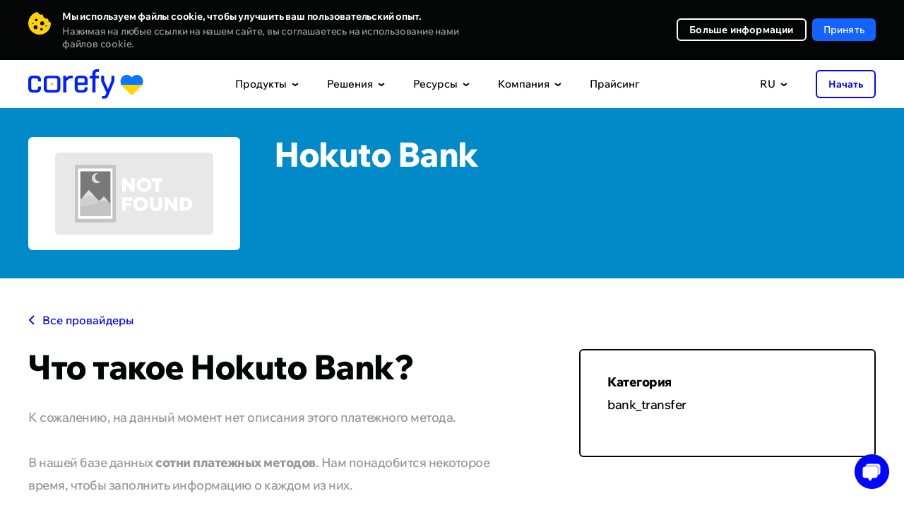

--- FILE ---
content_type: application/javascript
request_url: https://corefy.com/build/global.15cf4b80.js
body_size: 25202
content:
(window.webpackJsonp=window.webpackJsonp||[]).push([["global"],{"+2oP":function(t,e,n){"use strict";var r=n("I+eb"),i=n("6LWA"),o=n("aO6C"),a=n("hh1v"),s=n("I8vh"),c=n("B/qT"),u=n("/GqU"),l=n("hBjN"),f=n("tiKp"),d=n("Hd5f"),p=n("82ph"),h=d("slice"),v=f("species"),g=Array,m=Math.max;r({target:"Array",proto:!0,forced:!h},{slice:function(t,e){var n,r,f,d=u(this),h=c(d),w=s(t,h),y=s(void 0===e?h:e,h);if(i(d)&&(n=d.constructor,(o(n)&&(n===g||i(n.prototype))||a(n)&&null===(n=n[v]))&&(n=void 0),n===g||void 0===n))return p(d,w,y);for(r=new(void 0===n?g:n)(m(y-w,0)),f=0;w<y;w++,f++)w in d&&l(r,f,d[w]);return r.length=f,r}})},"/OPJ":function(t,e,n){"use strict";var r=n("0Dky"),i=n("z+kr").RegExp;t.exports=r((function(){var t=i(".","s");return!(t.dotAll&&t.test("\n")&&"s"===t.flags)}))},"/byt":function(t,e,n){"use strict";t.exports={CSSRuleList:0,CSSStyleDeclaration:0,CSSValueList:0,ClientRectList:0,DOMRectList:0,DOMStringList:0,DOMTokenList:1,DataTransferItemList:0,FileList:0,HTMLAllCollection:0,HTMLCollection:0,HTMLFormElement:0,HTMLSelectElement:0,MediaList:0,MimeTypeArray:0,NamedNodeMap:0,NodeList:1,PaintRequestList:0,Plugin:0,PluginArray:0,SVGLengthList:0,SVGNumberList:0,SVGPathSegList:0,SVGPointList:0,SVGStringList:0,SVGTransformList:0,SourceBufferList:0,StyleSheetList:0,TextTrackCueList:0,TextTrackList:0,TouchList:0}},"07d7":function(t,e,n){"use strict";var r=n("AO7/"),i=n("yy0I"),o=n("sEFX");r||i(Object.prototype,"toString",o,{unsafe:!0})},"0lZ3":function(t,e,n){"use strict";var r=n("z+kr");t.exports=r.Promise},"0oug":function(t,e,n){"use strict";n("4GWN")("iterator")},"0rvr":function(t,e,n){"use strict";var r=n("coJu"),i=n("hh1v"),o=n("HYAF"),a=n("O741");t.exports=Object.setPrototypeOf||("__proto__"in{}?function(){var t,e=!1,n={};try{(t=r(Object.prototype,"__proto__","set"))(n,[]),e=n instanceof Array}catch(t){}return function(n,r){return o(n),a(r),i(n)?(e?t(n,r):n.__proto__=r,n):n}}():void 0)},"14Sl":function(t,e,n){"use strict";n("rB9j");var r=n("xluM"),i=n("yy0I"),o=n("kmMV"),a=n("0Dky"),s=n("tiKp"),c=n("kRJp"),u=s("species"),l=RegExp.prototype;t.exports=function(t,e,n,f){var d=s(t),p=!a((function(){var e={};return e[d]=function(){return 7},7!==""[t](e)})),h=p&&!a((function(){var e=!1,n=/a/;return"split"===t&&((n={}).constructor={},n.constructor[u]=function(){return n},n.flags="",n[d]=/./[d]),n.exec=function(){return e=!0,null},n[d](""),!e}));if(!p||!h||n){var v=/./[d],g=e(d,""[t],(function(t,e,n,i,a){var s=e.exec;return s===o||s===l.exec?p&&!a?{done:!0,value:r(v,e,n,i)}:{done:!0,value:r(t,n,e,i)}:{done:!1}}));i(String.prototype,t,g[0]),i(l,d,g[1])}f&&c(l[d],"sham",!0)}},"1E5z":function(t,e,n){"use strict";var r=n("m/L8").f,i=n("Gi26"),o=n("tiKp")("toStringTag");t.exports=function(t,e,n){t&&!n&&(t=t.prototype),t&&!i(t,o)&&r(t,o,{configurable:!0,value:e})}},"1tal":function(t,e,n){"use strict";var r=TypeError;t.exports=function(t,e){if(t<e)throw new r("Not enough arguments");return t}},"2fXf":function(t,e,n){"use strict";var r=n("I+eb"),i=n("z+kr"),o=n("xluM"),a=n("4zBA"),s=n("xDBR"),c=n("g6v/"),u=n("BPiQ"),l=n("0Dky"),f=n("Gi26"),d=n("OpvP"),p=n("glrk"),h=n("/GqU"),v=n("oEtG"),g=n("V37c"),m=n("XGwC"),w=n("fHMY"),y=n("33Wh"),b=n("JBy8"),x=n("BX/b"),k=n("dBg+"),T=n("Bs8V"),E=n("m/L8"),S=n("N+g0"),_=n("0eef"),O=n("yy0I"),A=n("7dAM"),I=n("VpIT"),R=n("93I0"),C=n("0BK2"),N=n("kOOl"),M=n("tiKp"),P=n("5Tg+"),D=n("4GWN"),L=n("V7lt"),j=n("1E5z"),B=n("afO8"),W=n("tycR").forEach,F=R("hidden"),z=B.set,V=B.getterFor("Symbol"),G=Object.prototype,K=i.Symbol,H=K&&K.prototype,U=i.RangeError,X=i.TypeError,Y=i.QObject,J=T.f,q=E.f,Z=x.f,Q=_.f,$=a([].push),tt=I("symbols"),et=I("op-symbols"),nt=I("wks"),rt=!Y||!Y.prototype||!Y.prototype.findChild,it=function(t,e,n){var r=J(G,e);r&&delete G[e],q(t,e,n),r&&t!==G&&q(G,e,r)},ot=c&&l((function(){return 7!==w(q({},"a",{get:function(){return q(this,"a",{value:7}).a}})).a}))?it:q,at=function(t,e){var n=tt[t]=w(H);return z(n,{type:"Symbol",tag:t,description:e}),c||(n.description=e),n},st=function(t,e,n){t===G&&st(et,e,n),p(t);var r=v(e);return p(n),f(tt,r)?(n.enumerable?(f(t,F)&&t[F][r]&&(t[F][r]=!1),n=w(n,{enumerable:m(0,!1)})):(f(t,F)||q(t,F,m(1,w(null))),t[F][r]=!0),ot(t,r,n)):q(t,r,n)},ct=function(t,e){p(t);var n=h(e),r=y(n).concat(dt(n));return W(r,(function(e){c&&!o(ut,n,e)||st(t,e,n[e])})),t},ut=function(t){var e=v(t),n=o(Q,this,e);return!(this===G&&f(tt,e)&&!f(et,e))&&(!(n||!f(this,e)||!f(tt,e)||f(this,F)&&this[F][e])||n)},lt=function(t,e){var n=h(t),r=v(e);if(n!==G||!f(tt,r)||f(et,r)){var i=J(n,r);return!i||!f(tt,r)||f(n,F)&&n[F][r]||(i.enumerable=!0),i}},ft=function(t){var e=Z(h(t)),n=[];return W(e,(function(t){f(tt,t)||f(C,t)||$(n,t)})),n},dt=function(t){var e=t===G,n=Z(e?et:h(t)),r=[];return W(n,(function(t){!f(tt,t)||e&&!f(G,t)||$(r,tt[t])})),r};u||(O(H=(K=function(){if(d(H,this))throw new X("Symbol is not a constructor");var t=arguments.length&&void 0!==arguments[0]?g(arguments[0]):void 0,e=N(t),n=function(t){var r=void 0===this?i:this;r===G&&o(n,et,t),f(r,F)&&f(r[F],e)&&(r[F][e]=!1);var a=m(1,t);try{ot(r,e,a)}catch(t){if(!(t instanceof U))throw t;it(r,e,a)}};return c&&rt&&ot(G,e,{configurable:!0,set:n}),at(e,t)}).prototype,"toString",(function(){return V(this).tag})),O(K,"withoutSetter",(function(t){return at(N(t),t)})),_.f=ut,E.f=st,S.f=ct,T.f=lt,b.f=x.f=ft,k.f=dt,P.f=function(t){return at(M(t),t)},c&&(A(H,"description",{configurable:!0,get:function(){return V(this).description}}),s||O(G,"propertyIsEnumerable",ut,{unsafe:!0}))),r({global:!0,constructor:!0,wrap:!0,forced:!u,sham:!u},{Symbol:K}),W(y(nt),(function(t){D(t)})),r({target:"Symbol",stat:!0,forced:!u},{useSetter:function(){rt=!0},useSimple:function(){rt=!1}}),r({target:"Object",stat:!0,forced:!u,sham:!c},{create:function(t,e){return void 0===e?w(t):ct(w(t),e)},defineProperty:st,defineProperties:ct,getOwnPropertyDescriptor:lt}),r({target:"Object",stat:!0,forced:!u},{getOwnPropertyNames:ft}),L(),j(K,"Symbol"),C[F]=!0},"33Wh":function(t,e,n){"use strict";var r=n("yoRg"),i=n("eDl+");t.exports=Object.keys||function(t){return r(t,i)}},"3MOf":function(t,e,n){"use strict";var r=n("rpNk").IteratorPrototype,i=n("fHMY"),o=n("XGwC"),a=n("1E5z"),s=n("P4y1"),c=function(){return this};t.exports=function(t,e,n,u){var l=e+" Iterator";return t.prototype=i(r,{next:o(+!u,n)}),a(t,l,!1,!0),s[l]=c,t}},"3bBZ":function(t,e,n){"use strict";var r=n("z+kr"),i=n("/byt"),o=n("eFrH"),a=n("4mDm"),s=n("kRJp"),c=n("1E5z"),u=n("tiKp")("iterator"),l=a.values,f=function(t,e){if(t){if(t[u]!==l)try{s(t,u,l)}catch(e){t[u]=l}if(c(t,e,!0),i[e])for(var n in a)if(t[n]!==a[n])try{s(t,n,a[n])}catch(e){t[n]=a[n]}}};for(var d in i)f(r[d]&&r[d].prototype,d);f(o,"DOMTokenList")},"4Brf":function(t,e,n){"use strict";var r=n("I+eb"),i=n("g6v/"),o=n("z+kr"),a=n("4zBA"),s=n("Gi26"),c=n("Fib7"),u=n("OpvP"),l=n("V37c"),f=n("7dAM"),d=n("6JNq"),p=o.Symbol,h=p&&p.prototype;if(i&&c(p)&&(!("description"in h)||void 0!==p().description)){var v={},g=function(){var t=arguments.length<1||void 0===arguments[0]?void 0:l(arguments[0]),e=u(h,this)?new p(t):void 0===t?p():p(t);return""===t&&(v[e]=!0),e};d(g,p),g.prototype=h,h.constructor=g;var m="Symbol(description detection)"===String(p("description detection")),w=a(h.valueOf),y=a(h.toString),b=/^Symbol\((.*)\)[^)]+$/,x=a("".replace),k=a("".slice);f(h,"description",{configurable:!0,get:function(){var t=w(this);if(s(v,t))return"";var e=y(t),n=m?k(e,7,-1):x(e,b,"$1");return""===n?void 0:n}}),r({global:!0,constructor:!0,forced:!0},{Symbol:g})}},"4GWN":function(t,e,n){"use strict";var r=n("Qo9l"),i=n("Gi26"),o=n("5Tg+"),a=n("m/L8").f;t.exports=function(t){var e=r.Symbol||(r.Symbol={});i(e,t)||a(e,t,{value:o.f(t)})}},"4WOD":function(t,e,n){"use strict";var r=n("Gi26"),i=n("Fib7"),o=n("ewvW"),a=n("93I0"),s=n("4Xet"),c=a("IE_PROTO"),u=Object,l=u.prototype;t.exports=s?u.getPrototypeOf:function(t){var e=o(t);if(r(e,c))return e[c];var n=e.constructor;return i(n)&&e instanceof n?n.prototype:e instanceof u?l:null}},"4Xet":function(t,e,n){"use strict";var r=n("0Dky");t.exports=!r((function(){function t(){}return t.prototype.constructor=null,Object.getPrototypeOf(new t)!==t.prototype}))},"4mDm":function(t,e,n){"use strict";var r=n("/GqU"),i=n("RNIs"),o=n("P4y1"),a=n("afO8"),s=n("m/L8").f,c=n("xtKg"),u=n("R1RC"),l=n("xDBR"),f=n("g6v/"),d=a.set,p=a.getterFor("Array Iterator");t.exports=c(Array,"Array",(function(t,e){d(this,{type:"Array Iterator",target:r(t),index:0,kind:e})}),(function(){var t=p(this),e=t.target,n=t.index++;if(!e||n>=e.length)return t.target=null,u(void 0,!0);switch(t.kind){case"keys":return u(n,!1);case"values":return u(e[n],!1)}return u([n,e[n]],!1)}),"values");var h=o.Arguments=o.Array;if(i("keys"),i("values"),i("entries"),!l&&f&&"values"!==h.name)try{s(h,"name",{value:"values"})}catch(t){}},"4mfi":function(t,e,n){"use strict";var r=n("4zBA"),i=n("6LWA"),o=n("Fib7"),a=n("xrYK"),s=n("V37c"),c=r([].push);t.exports=function(t){if(o(t))return t;if(i(t)){for(var e=t.length,n=[],r=0;r<e;r++){var u=t[r];"string"==typeof u?c(n,u):"number"!=typeof u&&"Number"!==a(u)&&"String"!==a(u)||c(n,s(u))}var l=n.length,f=!0;return function(t,e){if(f)return f=!1,e;if(i(this))return e;for(var r=0;r<l;r++)if(n[r]===t)return e}}}},"5Tg+":function(t,e,n){"use strict";var r=n("tiKp");e.f=r},"5mdu":function(t,e,n){"use strict";t.exports=function(t){try{return{error:!1,value:t()}}catch(t){return{error:!0,value:t}}}},"5s+n":function(t,e,n){"use strict";n("Xn6M"),n("FOUG"),n("zJiX"),n("NSnw"),n("8itv"),n("cUmr")},"68E8":function(t,e,n){"use strict";var r=n("tdvT");t.exports=/ipad|iphone|ipod/i.test(r)&&"undefined"!=typeof Pebble},"6LWA":function(t,e,n){"use strict";var r=n("xrYK");t.exports=Array.isArray||function(t){return"Array"===r(t)}},"6VoE":function(t,e,n){"use strict";var r=n("tiKp"),i=n("P4y1"),o=r("iterator"),a=Array.prototype;t.exports=function(t){return void 0!==t&&(i.Array===t||a[o]===t)}},"6cQw":function(t,e,n){"use strict";var r=n("I+eb"),i=n("0GbY"),o=n("K6Rb"),a=n("xluM"),s=n("4zBA"),c=n("0Dky"),u=n("Fib7"),l=n("2bX/"),f=n("82ph"),d=n("4mfi"),p=n("BPiQ"),h=String,v=i("JSON","stringify"),g=s(/./.exec),m=s("".charAt),w=s("".charCodeAt),y=s("".replace),b=s(1..toString),x=/[\uD800-\uDFFF]/g,k=/^[\uD800-\uDBFF]$/,T=/^[\uDC00-\uDFFF]$/,E=!p||c((function(){var t=i("Symbol")("stringify detection");return"[null]"!==v([t])||"{}"!==v({a:t})||"{}"!==v(Object(t))})),S=c((function(){return'"\\udf06\\ud834"'!==v("\udf06\ud834")||'"\\udead"'!==v("\udead")})),_=function(t,e){var n=f(arguments),r=d(e);if(u(r)||void 0!==t&&!l(t))return n[1]=function(t,e){if(u(r)&&(e=a(r,this,h(t),e)),!l(e))return e},o(v,null,n)},O=function(t,e,n){var r=m(n,e-1),i=m(n,e+1);return g(k,t)&&!g(T,i)||g(T,t)&&!g(k,r)?"\\u"+b(w(t,0),16):t};v&&r({target:"JSON",stat:!0,arity:3,forced:E||S},{stringify:function(t,e,n){var r=f(arguments),i=o(E?_:v,null,r);return S&&"string"==typeof i?y(i,x,O):i}})},"7IeV":function(t,e,n){"use strict";var r=n("tdvT");t.exports=/web0s(?!.*chrome)/i.test(r)},"7dAM":function(t,e,n){"use strict";var r=n("E9LY"),i=n("m/L8");t.exports=function(t,e,n){return n.get&&r(n.get,e,{getter:!0}),n.set&&r(n.set,e,{setter:!0}),i.f(t,e,n)}},"82ph":function(t,e,n){"use strict";var r=n("4zBA");t.exports=r([].slice)},"8GlL":function(t,e,n){"use strict";var r=n("We1y"),i=TypeError,o=function(t){var e,n;this.promise=new t((function(t,r){if(void 0!==e||void 0!==n)throw new i("Bad Promise constructor");e=t,n=r})),this.resolve=r(e),this.reject=r(n)};t.exports.f=function(t){return new o(t)}},"8itv":function(t,e,n){"use strict";var r=n("I+eb"),i=n("8GlL");r({target:"Promise",stat:!0,forced:n("Rzhe").CONSTRUCTOR},{reject:function(t){var e=i.f(this);return(0,e.reject)(t),e.promise}})},"9d/t":function(t,e,n){"use strict";var r=n("AO7/"),i=n("Fib7"),o=n("xrYK"),a=n("tiKp")("toStringTag"),s=Object,c="Arguments"===o(function(){return arguments}());t.exports=r?o:function(t){var e,n,r;return void 0===t?"Undefined":null===t?"Null":"string"==typeof(n=function(t,e){try{return t[e]}catch(t){}}(e=s(t),a))?n:c?o(e):"Object"===(r=o(e))&&i(e.callee)?"Arguments":r}},A2ZE:function(t,e,n){"use strict";var r=n("RiVN"),i=n("We1y"),o=n("QNWe"),a=r(r.bind);t.exports=function(t,e){return i(t),void 0===e?t:o?a(t,e):function(){return t.apply(e,arguments)}}},"AO7/":function(t,e,n){"use strict";var r={};r[n("tiKp")("toStringTag")]="z",t.exports="[object z]"===String(r)},AbTg:function(t,e,n){"use strict";var r=function(){this.head=null,this.tail=null};r.prototype={add:function(t){var e={item:t,next:null},n=this.tail;n?n.next=e:this.head=e,this.tail=e},get:function(){var t=this.head;if(t)return null===(this.head=t.next)&&(this.tail=null),t.item}},t.exports=r},"BX/b":function(t,e,n){"use strict";var r=n("xrYK"),i=n("/GqU"),o=n("JBy8").f,a=n("82ph"),s="object"==typeof window&&window&&Object.getOwnPropertyNames?Object.getOwnPropertyNames(window):[];t.exports.f=function(t){return s&&"Window"===r(t)?function(t){try{return o(t)}catch(t){return a(s)}}(t):o(i(t))}},C0Ia:function(t,e,n){"use strict";var r=n("6LWA"),i=n("aO6C"),o=n("hh1v"),a=n("tiKp")("species"),s=Array;t.exports=function(t){var e;return r(t)&&(e=t.constructor,(i(e)&&(e===s||r(e.prototype))||o(e)&&null===(e=e[a]))&&(e=void 0)),void 0===e?s:e}},C0Od:function(t,e,n){"use strict";var r=n("BPiQ");t.exports=r&&!!Symbol.for&&!!Symbol.keyFor},DQNa:function(t,e,n){"use strict";var r=n("4zBA"),i=n("yy0I"),o=Date.prototype,a=r(o.toString),s=r(o.getTime);"Invalid Date"!==String(new Date(NaN))&&i(o,"toString",(function(){var t=s(this);return t==t?a(this):"Invalid Date"}))},EHx7:function(t,e,n){"use strict";var r=n("0Dky"),i=n("z+kr").RegExp;t.exports=r((function(){var t=i("(?<a>b)","g");return"b"!==t.exec("b").groups.a||"bc"!=="b".replace(t,"$<a>c")}))},F4ds:function(t,e,n){"use strict";var r=n("hh1v");t.exports=function(t){return r(t)||null===t}},FMNM:function(t,e,n){"use strict";var r=n("xluM"),i=n("glrk"),o=n("Fib7"),a=n("xrYK"),s=n("kmMV"),c=TypeError;t.exports=function(t,e){var n=t.exec;if(o(n)){var u=r(n,t,e);return null!==u&&i(u),u}if("RegExp"===a(t))return r(s,t,e);throw new c("RegExp#exec called on incompatible receiver")}},FOUG:function(t,e,n){"use strict";var r=n("I+eb"),i=n("xluM"),o=n("We1y"),a=n("8GlL"),s=n("5mdu"),c=n("ImZN");r({target:"Promise",stat:!0,forced:n("Xu1c")},{all:function(t){var e=this,n=a.f(e),r=n.resolve,u=n.reject,l=s((function(){var n=o(e.resolve),a=[],s=0,l=1;c(t,(function(t){var o=s++,c=!1;l++,i(n,e,t).then((function(t){c||(c=!0,a[o]=t,--l||r(a))}),u)})),--l||r(a)}));return l.error&&u(l.value),n.promise}})},FXpK:function(t,e,n){"use strict";var r=n("z+kr"),i=n("g6v/"),o=Object.getOwnPropertyDescriptor;t.exports=function(t){if(!i)return r[t];var e=o(r,t);return e&&e.value}},"G+Rx":function(t,e,n){"use strict";var r=n("0GbY");t.exports=r("document","documentElement")},GarU:function(t,e,n){"use strict";var r=n("OpvP"),i=TypeError;t.exports=function(t,e){if(r(e,t))return t;throw new i("Incorrect invocation")}},HH4o:function(t,e,n){"use strict";var r=n("tiKp")("iterator"),i=!1;try{var o=0,a={next:function(){return{done:!!o++}},return:function(){i=!0}};a[r]=function(){return this},Array.from(a,(function(){throw 2}))}catch(t){}t.exports=function(t,e){try{if(!e&&!i)return!1}catch(t){return!1}var n=!1;try{var o={};o[r]=function(){return{next:function(){return{done:n=!0}}}},t(o)}catch(t){}return n}},HVe1:function(t,e,n){"use strict";var r=n("I+eb"),i=n("z+kr"),o=n("IMxJ")(i.setTimeout,!0);r({global:!0,bind:!0,forced:i.setTimeout!==o},{setTimeout:o})},Hd5f:function(t,e,n){"use strict";var r=n("0Dky"),i=n("tiKp"),o=n("EhIz"),a=i("species");t.exports=function(t){return o>=51||!r((function(){var e=[];return(e.constructor={})[a]=function(){return{foo:1}},1!==e[t](Boolean).foo}))}},IMxJ:function(t,e,n){"use strict";var r,i=n("z+kr"),o=n("K6Rb"),a=n("Fib7"),s=n("hVj3"),c=n("tdvT"),u=n("82ph"),l=n("1tal"),f=i.Function,d=/MSIE .\./.test(c)||"BUN"===s&&((r=i.Bun.version.split(".")).length<3||"0"===r[0]&&(r[1]<3||"3"===r[1]&&"0"===r[2]));t.exports=function(t,e){var n=e?2:1;return d?function(r,i){var s=l(arguments.length,1)>n,c=a(r)?r:f(r),d=s?u(arguments,n):[],p=s?function(){o(c,this,d)}:c;return e?t(p,i):t(p)}:t}},ImZN:function(t,e,n){"use strict";var r=n("A2ZE"),i=n("xluM"),o=n("glrk"),a=n("DVFp"),s=n("6VoE"),c=n("B/qT"),u=n("OpvP"),l=n("mh/w"),f=n("NaFW"),d=n("KmKo"),p=TypeError,h=function(t,e){this.stopped=t,this.result=e},v=h.prototype;t.exports=function(t,e,n){var g,m,w,y,b,x,k,T=n&&n.that,E=!(!n||!n.AS_ENTRIES),S=!(!n||!n.IS_RECORD),_=!(!n||!n.IS_ITERATOR),O=!(!n||!n.INTERRUPTED),A=r(e,T),I=function(t){return g&&d(g,"normal",t),new h(!0,t)},R=function(t){return E?(o(t),O?A(t[0],t[1],I):A(t[0],t[1])):O?A(t,I):A(t)};if(S)g=t.iterator;else if(_)g=t;else{if(!(m=f(t)))throw new p(a(t)+" is not iterable");if(s(m)){for(w=0,y=c(t);y>w;w++)if((b=R(t[w]))&&u(v,b))return b;return new h(!1)}g=l(t,m)}for(x=S?t.next:g.next;!(k=i(x,g)).done;){try{b=R(k.value)}catch(t){d(g,"throw",t)}if("object"==typeof b&&b&&u(v,b))return b}return new h(!1)}},J30X:function(t,e,n){"use strict";n("I+eb")({target:"Array",stat:!0},{isArray:n("6LWA")})},JfAA:function(t,e,n){"use strict";var r=n("Xnc8").PROPER,i=n("yy0I"),o=n("glrk"),a=n("V37c"),s=n("0Dky"),c=n("kNi0"),u=RegExp.prototype,l=u.toString,f=s((function(){return"/a/b"!==l.call({source:"a",flags:"b"})})),d=r&&"toString"!==l.name;(f||d)&&i(u,"toString",(function(){var t=o(this);return"/"+a(t.source)+"/"+a(c(t))}),{unsafe:!0})},JiZb:function(t,e,n){"use strict";var r=n("0GbY"),i=n("7dAM"),o=n("tiKp"),a=n("g6v/"),s=o("species");t.exports=function(t){var e=r(t);a&&e&&!e[s]&&i(e,s,{configurable:!0,get:function(){return this}})}},Junv:function(t,e,n){"use strict";var r=n("I+eb"),i=n("4zBA"),o=n("6LWA"),a=i([].reverse),s=[1,2];r({target:"Array",proto:!0,forced:String(s)===String(s.reverse())},{reverse:function(){return o(this)&&(this.length=this.length),a(this)}})},K6Rb:function(t,e,n){"use strict";var r=n("QNWe"),i=Function.prototype,o=i.apply,a=i.call;t.exports="object"==typeof Reflect&&Reflect.apply||(r?a.bind(o):function(){return a.apply(o,arguments)})},KmKo:function(t,e,n){"use strict";var r=n("xluM"),i=n("glrk"),o=n("3Eq5");t.exports=function(t,e,n){var a,s;i(t);try{if(!(a=o(t,"return"))){if("throw"===e)throw n;return n}a=r(a,t)}catch(t){s=!0,a=t}if("throw"===e)throw n;if(s)throw a;return i(a),n}},LKj3:function(t,e,n){"use strict";var r=n("I+eb"),i=n("z+kr"),o=n("IMxJ")(i.setInterval,!0);r({global:!0,bind:!0,forced:i.setInterval!==o},{setInterval:o})},LPSS:function(t,e,n){"use strict";var r,i,o,a,s=n("z+kr"),c=n("K6Rb"),u=n("A2ZE"),l=n("Fib7"),f=n("Gi26"),d=n("0Dky"),p=n("G+Rx"),h=n("82ph"),v=n("zBJ4"),g=n("1tal"),m=n("UsjB"),w=n("mtxD"),y=s.setImmediate,b=s.clearImmediate,x=s.process,k=s.Dispatch,T=s.Function,E=s.MessageChannel,S=s.String,_=0,O={};d((function(){r=s.location}));var A=function(t){if(f(O,t)){var e=O[t];delete O[t],e()}},I=function(t){return function(){A(t)}},R=function(t){A(t.data)},C=function(t){s.postMessage(S(t),r.protocol+"//"+r.host)};y&&b||(y=function(t){g(arguments.length,1);var e=l(t)?t:T(t),n=h(arguments,1);return O[++_]=function(){c(e,void 0,n)},i(_),_},b=function(t){delete O[t]},w?i=function(t){x.nextTick(I(t))}:k&&k.now?i=function(t){k.now(I(t))}:E&&!m?(a=(o=new E).port2,o.port1.onmessage=R,i=u(a.postMessage,a)):s.addEventListener&&l(s.postMessage)&&!s.importScripts&&r&&"file:"!==r.protocol&&!d(C)?(i=C,s.addEventListener("message",R,!1)):i="onreadystatechange"in v("script")?function(t){p.appendChild(v("script")).onreadystatechange=function(){p.removeChild(this),A(t)}}:function(t){setTimeout(I(t),0)}),t.exports={set:y,clear:b}},"N+g0":function(t,e,n){"use strict";var r=n("g6v/"),i=n("rtlb"),o=n("m/L8"),a=n("glrk"),s=n("/GqU"),c=n("33Wh");e.f=r&&!i?Object.defineProperties:function(t,e){a(t);for(var n,r=s(e),i=c(e),u=i.length,l=0;u>l;)o.f(t,n=i[l++],r[n]);return t}},NRFe:function(t,e,n){"use strict";var r=TypeError;t.exports=function(t){if(t>9007199254740991)throw r("Maximum allowed index exceeded");return t}},NSnw:function(t,e,n){"use strict";var r=n("I+eb"),i=n("xluM"),o=n("We1y"),a=n("8GlL"),s=n("5mdu"),c=n("ImZN");r({target:"Promise",stat:!0,forced:n("Xu1c")},{race:function(t){var e=this,n=a.f(e),r=n.reject,u=s((function(){var a=o(e.resolve);c(t,(function(t){i(a,e,t).then(n.resolve,r)}))}));return u.error&&r(u.value),n.promise}})},NaFW:function(t,e,n){"use strict";var r=n("9d/t"),i=n("3Eq5"),o=n("cjT7"),a=n("P4y1"),s=n("tiKp")("iterator");t.exports=function(t){if(!o(t))return i(t,s)||i(t,"@@iterator")||a[r(t)]}},O741:function(t,e,n){"use strict";var r=n("F4ds"),i=String,o=TypeError;t.exports=function(t){if(r(t))return t;throw new o("Can't set "+i(t)+" as a prototype")}},P4y1:function(t,e,n){"use strict";t.exports={}},PDX0:function(t,e){(function(e){t.exports=e}).call(this,{})},PKPk:function(t,e,n){"use strict";var r=n("ZUd8").charAt,i=n("V37c"),o=n("afO8"),a=n("xtKg"),s=n("R1RC"),c=o.set,u=o.getterFor("String Iterator");a(String,"String",(function(t){c(this,{type:"String Iterator",string:i(t),index:0})}),(function(){var t,e=u(this),n=e.string,i=e.index;return i>=n.length?s(void 0,!0):(t=r(n,i),e.index+=t.length,s(t,!1))}))},QIpd:function(t,e,n){"use strict";var r=n("4zBA");t.exports=r(1..valueOf)},Qo9l:function(t,e,n){"use strict";var r=n("z+kr");t.exports=r},R1RC:function(t,e,n){"use strict";t.exports=function(t,e){return{value:t,done:e}}},R5XZ:function(t,e,n){"use strict";n("LKj3"),n("HVe1")},RN6c:function(t,e,n){"use strict";t.exports=function(t,e){try{1===arguments.length?console.error(t):console.error(t,e)}catch(t){}}},RNIs:function(t,e,n){"use strict";var r=n("tiKp"),i=n("fHMY"),o=n("m/L8").f,a=r("unscopables"),s=Array.prototype;void 0===s[a]&&o(s,a,{configurable:!0,value:i(null)}),t.exports=function(t){s[a][t]=!0}},RiVN:function(t,e,n){"use strict";var r=n("xrYK"),i=n("4zBA");t.exports=function(t){if("Function"===r(t))return i(t)}},Rm1S:function(t,e,n){"use strict";var r=n("xluM"),i=n("14Sl"),o=n("glrk"),a=n("hh1v"),s=n("UMSQ"),c=n("V37c"),u=n("HYAF"),l=n("3Eq5"),f=n("iqWW"),d=n("FMNM");i("match",(function(t,e,n){return[function(e){var n=u(this),i=a(e)?l(e,t):void 0;return i?r(i,e,n):new RegExp(e)[t](c(n))},function(t){var r=o(this),i=c(t),a=n(e,r,i);if(a.done)return a.value;if(!r.global)return d(r,i);var u=r.unicode;r.lastIndex=0;for(var l,p=[],h=0;null!==(l=d(r,i));){var v=c(l[0]);p[h]=v,""===v&&(r.lastIndex=f(i,s(r.lastIndex),u)),h++}return 0===h?null:p}]}))},Rzhe:function(t,e,n){"use strict";var r=n("z+kr"),i=n("0lZ3"),o=n("Fib7"),a=n("lMq5"),s=n("iSVu"),c=n("tiKp"),u=n("hVj3"),l=n("xDBR"),f=n("EhIz"),d=i&&i.prototype,p=c("species"),h=!1,v=o(r.PromiseRejectionEvent),g=a("Promise",(function(){var t=s(i),e=t!==String(i);if(!e&&66===f)return!0;if(l&&(!d.catch||!d.finally))return!0;if(!f||f<51||!/native code/.test(t)){var n=new i((function(t){t(1)})),r=function(t){t((function(){}),(function(){}))};if((n.constructor={})[p]=r,!(h=n.then((function(){}))instanceof r))return!0}return!(e||"BROWSER"!==u&&"DENO"!==u||v)}));t.exports={CONSTRUCTOR:g,REJECTION_EVENT:v,SUBCLASSING:h}},SEBh:function(t,e,n){"use strict";var r=n("glrk"),i=n("UIe5"),o=n("cjT7"),a=n("tiKp")("species");t.exports=function(t,e){var n,s=r(t).constructor;return void 0===s||o(n=r(s)[a])?e:i(n)}},SYor:function(t,e,n){"use strict";var r=n("I+eb"),i=n("WKiH").trim;r({target:"String",proto:!0,forced:n("yNLB")("trim")},{trim:function(){return i(this)}})},TeQF:function(t,e,n){"use strict";var r=n("I+eb"),i=n("tycR").filter;r({target:"Array",proto:!0,forced:!n("Hd5f")("filter")},{filter:function(t){return i(this,t,arguments.length>1?arguments[1]:void 0)}})},TfTi:function(t,e,n){"use strict";var r=n("A2ZE"),i=n("xluM"),o=n("ewvW"),a=n("m92n"),s=n("6VoE"),c=n("aO6C"),u=n("B/qT"),l=n("hBjN"),f=n("mh/w"),d=n("NaFW"),p=Array;t.exports=function(t){var e=o(t),n=c(this),h=arguments.length,v=h>1?arguments[1]:void 0,g=void 0!==v;g&&(v=r(v,h>2?arguments[2]:void 0));var m,w,y,b,x,k,T=d(e),E=0;if(!T||this===p&&s(T))for(m=u(e),w=n?new this(m):p(m);m>E;E++)k=g?v(e[E],E):e[E],l(w,E,k);else for(w=n?new this:[],x=(b=f(e,T)).next;!(y=i(x,b)).done;E++)k=g?a(b,v,[y.value,E],!0):y.value,l(w,E,k);return w.length=E,w}},UIe5:function(t,e,n){"use strict";var r=n("aO6C"),i=n("DVFp"),o=TypeError;t.exports=function(t){if(r(t))return t;throw new o(i(t)+" is not a constructor")}},UsjB:function(t,e,n){"use strict";var r=n("tdvT");t.exports=/(?:ipad|iphone|ipod).*applewebkit/i.test(r)},V37c:function(t,e,n){"use strict";var r=n("9d/t"),i=String;t.exports=function(t){if("Symbol"===r(t))throw new TypeError("Cannot convert a Symbol value to a string");return i(t)}},V7lt:function(t,e,n){"use strict";var r=n("xluM"),i=n("0GbY"),o=n("tiKp"),a=n("yy0I");t.exports=function(){var t=i("Symbol"),e=t&&t.prototype,n=e&&e.valueOf,s=o("toPrimitive");e&&!e[s]&&a(e,s,(function(t){return r(n,this)}),{arity:1})}},WJkJ:function(t,e,n){"use strict";t.exports="\t\n\v\f\r                　\u2028\u2029\ufeff"},WKiH:function(t,e,n){"use strict";var r=n("4zBA"),i=n("HYAF"),o=n("V37c"),a=n("WJkJ"),s=r("".replace),c=RegExp("^["+a+"]+"),u=RegExp("(^|[^"+a+"])["+a+"]+$"),l=function(t){return function(e){var n=o(i(e));return 1&t&&(n=s(n,c,"")),2&t&&(n=s(n,u,"$1")),n}};t.exports={start:l(1),end:l(2),trim:l(3)}},WkfP:function(t,e,n){"use strict";var r=n("I+eb"),i=n("BPiQ"),o=n("0Dky"),a=n("dBg+"),s=n("ewvW");r({target:"Object",stat:!0,forced:!i||o((function(){a.f(1)}))},{getOwnPropertySymbols:function(t){var e=a.f;return e?e(s(t)):[]}})},X4Np:function(t,e,n){
/*! lozad.js - v1.16.0 - 2020-09-06
* https://github.com/ApoorvSaxena/lozad.js
* Copyright (c) 2020 Apoorv Saxena; Licensed MIT */
t.exports=function(){"use strict";var t="undefined"!=typeof document&&document.documentMode,e={rootMargin:"0px",threshold:0,load:function(e){if("picture"===e.nodeName.toLowerCase()){var n=e.querySelector("img"),r=!1;null===n&&(n=document.createElement("img"),r=!0),t&&e.getAttribute("data-iesrc")&&(n.src=e.getAttribute("data-iesrc")),e.getAttribute("data-alt")&&(n.alt=e.getAttribute("data-alt")),r&&e.append(n)}if("video"===e.nodeName.toLowerCase()&&!e.getAttribute("data-src")&&e.children){for(var i=e.children,o=void 0,a=0;a<=i.length-1;a++)(o=i[a].getAttribute("data-src"))&&(i[a].src=o);e.load()}e.getAttribute("data-poster")&&(e.poster=e.getAttribute("data-poster")),e.getAttribute("data-src")&&(e.src=e.getAttribute("data-src")),e.getAttribute("data-srcset")&&e.setAttribute("srcset",e.getAttribute("data-srcset"));var s=",";if(e.getAttribute("data-background-delimiter")&&(s=e.getAttribute("data-background-delimiter")),e.getAttribute("data-background-image"))e.style.backgroundImage="url('"+e.getAttribute("data-background-image").split(s).join("'),url('")+"')";else if(e.getAttribute("data-background-image-set")){var c=e.getAttribute("data-background-image-set").split(s),u=c[0].substr(0,c[0].indexOf(" "))||c[0];u=-1===u.indexOf("url(")?"url("+u+")":u,1===c.length?e.style.backgroundImage=u:e.setAttribute("style",(e.getAttribute("style")||"")+"background-image: "+u+"; background-image: -webkit-image-set("+c+"); background-image: image-set("+c+")")}e.getAttribute("data-toggle-class")&&e.classList.toggle(e.getAttribute("data-toggle-class"))},loaded:function(){}};function n(t){t.setAttribute("data-loaded",!0)}var r=function(t){return"true"===t.getAttribute("data-loaded")},i=function(t){var e=1<arguments.length&&void 0!==arguments[1]?arguments[1]:document;return t instanceof Element?[t]:t instanceof NodeList?t:e.querySelectorAll(t)};return function(){var t,o,a=0<arguments.length&&void 0!==arguments[0]?arguments[0]:".lozad",s=1<arguments.length&&void 0!==arguments[1]?arguments[1]:{},c=Object.assign({},e,s),u=c.root,l=c.rootMargin,f=c.threshold,d=c.load,p=c.loaded,h=void 0;"undefined"!=typeof window&&window.IntersectionObserver&&(h=new IntersectionObserver((t=d,o=p,function(e,i){e.forEach((function(e){(0<e.intersectionRatio||e.isIntersecting)&&(i.unobserve(e.target),r(e.target)||(t(e.target),n(e.target),o(e.target)))}))}),{root:u,rootMargin:l,threshold:f}));for(var v,g=i(a,u),m=0;m<g.length;m++)(v=g[m]).getAttribute("data-placeholder-background")&&(v.style.background=v.getAttribute("data-placeholder-background"));return{observe:function(){for(var t=i(a,u),e=0;e<t.length;e++)r(t[e])||(h?h.observe(t[e]):(d(t[e]),n(t[e]),p(t[e])))},triggerLoad:function(t){r(t)||(d(t),n(t),p(t))},observer:h}}}()},Xn6M:function(t,e,n){"use strict";var r,i,o,a=n("I+eb"),s=n("xDBR"),c=n("mtxD"),u=n("z+kr"),l=n("xluM"),f=n("yy0I"),d=n("0rvr"),p=n("1E5z"),h=n("JiZb"),v=n("We1y"),g=n("Fib7"),m=n("hh1v"),w=n("GarU"),y=n("SEBh"),b=n("LPSS").set,x=n("tXUg"),k=n("RN6c"),T=n("5mdu"),E=n("AbTg"),S=n("afO8"),_=n("0lZ3"),O=n("Rzhe"),A=n("8GlL"),I=O.CONSTRUCTOR,R=O.REJECTION_EVENT,C=O.SUBCLASSING,N=S.getterFor("Promise"),M=S.set,P=_&&_.prototype,D=_,L=P,j=u.TypeError,B=u.document,W=u.process,F=A.f,z=F,V=!!(B&&B.createEvent&&u.dispatchEvent),G=function(t){var e;return!(!m(t)||!g(e=t.then))&&e},K=function(t,e){var n,r,i,o=e.value,a=1===e.state,s=a?t.ok:t.fail,c=t.resolve,u=t.reject,f=t.domain;try{s?(a||(2===e.rejection&&J(e),e.rejection=1),!0===s?n=o:(f&&f.enter(),n=s(o),f&&(f.exit(),i=!0)),n===t.promise?u(new j("Promise-chain cycle")):(r=G(n))?l(r,n,c,u):c(n)):u(o)}catch(t){f&&!i&&f.exit(),u(t)}},H=function(t,e){t.notified||(t.notified=!0,x((function(){for(var n,r=t.reactions;n=r.get();)K(n,t);t.notified=!1,e&&!t.rejection&&X(t)})))},U=function(t,e,n){var r,i;V?((r=B.createEvent("Event")).promise=e,r.reason=n,r.initEvent(t,!1,!0),u.dispatchEvent(r)):r={promise:e,reason:n},!R&&(i=u["on"+t])?i(r):"unhandledrejection"===t&&k("Unhandled promise rejection",n)},X=function(t){l(b,u,(function(){var e,n=t.facade,r=t.value;if(Y(t)&&(e=T((function(){c?W.emit("unhandledRejection",r,n):U("unhandledrejection",n,r)})),t.rejection=c||Y(t)?2:1,e.error))throw e.value}))},Y=function(t){return 1!==t.rejection&&!t.parent},J=function(t){l(b,u,(function(){var e=t.facade;c?W.emit("rejectionHandled",e):U("rejectionhandled",e,t.value)}))},q=function(t,e,n){return function(r){t(e,r,n)}},Z=function(t,e,n){t.done||(t.done=!0,n&&(t=n),t.value=e,t.state=2,H(t,!0))},Q=function(t,e,n){if(!t.done){t.done=!0,n&&(t=n);try{if(t.facade===e)throw new j("Promise can't be resolved itself");var r=G(e);r?x((function(){var n={done:!1};try{l(r,e,q(Q,n,t),q(Z,n,t))}catch(e){Z(n,e,t)}})):(t.value=e,t.state=1,H(t,!1))}catch(e){Z({done:!1},e,t)}}};if(I&&(L=(D=function(t){w(this,L),v(t),l(r,this);var e=N(this);try{t(q(Q,e),q(Z,e))}catch(t){Z(e,t)}}).prototype,(r=function(t){M(this,{type:"Promise",done:!1,notified:!1,parent:!1,reactions:new E,rejection:!1,state:0,value:null})}).prototype=f(L,"then",(function(t,e){var n=N(this),r=F(y(this,D));return n.parent=!0,r.ok=!g(t)||t,r.fail=g(e)&&e,r.domain=c?W.domain:void 0,0===n.state?n.reactions.add(r):x((function(){K(r,n)})),r.promise})),i=function(){var t=new r,e=N(t);this.promise=t,this.resolve=q(Q,e),this.reject=q(Z,e)},A.f=F=function(t){return t===D||void 0===t?new i(t):z(t)},!s&&g(_)&&P!==Object.prototype)){o=P.then,C||f(P,"then",(function(t,e){var n=this;return new D((function(t,e){l(o,n,t,e)})).then(t,e)}),{unsafe:!0});try{delete P.constructor}catch(t){}d&&d(P,L)}a({global:!0,constructor:!0,wrap:!0,forced:I},{Promise:D}),p(D,"Promise",!1,!0),h("Promise")},Xu1c:function(t,e,n){"use strict";var r=n("0lZ3"),i=n("HH4o"),o=n("Rzhe").CONSTRUCTOR;t.exports=o||!i((function(t){r.all(t).then(void 0,(function(){}))}))},ZUd8:function(t,e,n){"use strict";var r=n("4zBA"),i=n("WSbT"),o=n("V37c"),a=n("HYAF"),s=r("".charAt),c=r("".charCodeAt),u=r("".slice),l=function(t){return function(e,n){var r,l,f=o(a(e)),d=i(n),p=f.length;return d<0||d>=p?t?"":void 0:(r=c(f,d))<55296||r>56319||d+1===p||(l=c(f,d+1))<56320||l>57343?t?s(f,d):r:t?u(f,d,d+2):l-56320+(r-55296<<10)+65536}};t.exports={codeAt:l(!1),charAt:l(!0)}},ZfDv:function(t,e,n){"use strict";var r=n("C0Ia");t.exports=function(t,e){return new(r(t))(0===e?0:e)}},aO6C:function(t,e,n){"use strict";var r=n("4zBA"),i=n("0Dky"),o=n("Fib7"),a=n("9d/t"),s=n("0GbY"),c=n("iSVu"),u=function(){},l=s("Reflect","construct"),f=/^\s*(?:class|function)\b/,d=r(f.exec),p=!f.test(u),h=function(t){if(!o(t))return!1;try{return l(u,[],t),!0}catch(t){return!1}},v=function(t){if(!o(t))return!1;switch(a(t)){case"AsyncFunction":case"GeneratorFunction":case"AsyncGeneratorFunction":return!1}try{return p||!!d(f,c(t))}catch(t){return!0}};v.sham=!0,t.exports=!l||i((function(){var t;return h(h.call)||!h(Object)||!h((function(){t=!0}))||t}))?v:h},cUmr:function(t,e,n){"use strict";var r=n("I+eb"),i=n("0GbY"),o=n("xDBR"),a=n("0lZ3"),s=n("Rzhe").CONSTRUCTOR,c=n("zfnd"),u=i("Promise"),l=o&&!s;r({target:"Promise",stat:!0,forced:o||s},{resolve:function(t){return c(l&&this===u?a:this,t)}})},cVYH:function(t,e,n){"use strict";var r=n("Fib7"),i=n("hh1v"),o=n("0rvr");t.exports=function(t,e,n){var a,s;return o&&r(a=e.constructor)&&a!==n&&i(s=a.prototype)&&s!==n.prototype&&o(t,s),t}},coJu:function(t,e,n){"use strict";var r=n("4zBA"),i=n("We1y");t.exports=function(t,e,n){try{return r(i(Object.getOwnPropertyDescriptor(t,e)[n]))}catch(t){}}},eFrH:function(t,e,n){"use strict";var r=n("zBJ4")("span").classList,i=r&&r.constructor&&r.constructor.prototype;t.exports=i===Object.prototype?void 0:i},fHMY:function(t,e,n){"use strict";var r,i=n("glrk"),o=n("N+g0"),a=n("eDl+"),s=n("0BK2"),c=n("G+Rx"),u=n("zBJ4"),l=n("93I0"),f=l("IE_PROTO"),d=function(){},p=function(t){return"<script>"+t+"<\/script>"},h=function(t){t.write(p("")),t.close();var e=t.parentWindow.Object;return t=null,e},v=function(){try{r=new ActiveXObject("htmlfile")}catch(t){}var t,e;v="undefined"!=typeof document?document.domain&&r?h(r):((e=u("iframe")).style.display="none",c.appendChild(e),e.src=String("javascript:"),(t=e.contentWindow.document).open(),t.write(p("document.F=Object")),t.close(),t.F):h(r);for(var n=a.length;n--;)delete v.prototype[a[n]];return v()};s[f]=!0,t.exports=Object.create||function(t,e){var n;return null!==t?(d.prototype=i(t),n=new d,d.prototype=null,n[f]=t):n=v(),void 0===e?n:o.f(n,e)}},fbCW:function(t,e,n){"use strict";var r=n("I+eb"),i=n("tycR").find,o=n("RNIs"),a=!0;"find"in[]&&Array(1).find((function(){a=!1})),r({target:"Array",proto:!0,forced:a},{find:function(t){return i(this,t,arguments.length>1?arguments[1]:void 0)}}),o("find")},hBjN:function(t,e,n){"use strict";var r=n("g6v/"),i=n("m/L8"),o=n("XGwC");t.exports=function(t,e,n){r?i.f(t,e,o(0,n)):t[e]=n}},hVj3:function(t,e,n){"use strict";var r=n("z+kr"),i=n("tdvT"),o=n("xrYK"),a=function(t){return i.slice(0,t.length)===t};t.exports=a("Bun/")?"BUN":a("Cloudflare-Workers")?"CLOUDFLARE":a("Deno/")?"DENO":a("Node.js/")?"NODE":r.Bun&&"string"==typeof Bun.version?"BUN":r.Deno&&"object"==typeof Deno.version?"DENO":"process"===o(r.process)?"NODE":r.window&&r.document?"BROWSER":"REST"},iqWW:function(t,e,n){"use strict";var r=n("ZUd8").charAt;t.exports=function(t,e,n){return e+(n?r(t,e).length:1)}},kNi0:function(t,e,n){"use strict";var r=n("xluM"),i=n("Gi26"),o=n("OpvP"),a=n("rW0t"),s=RegExp.prototype;t.exports=function(t){var e=t.flags;return void 0!==e||"flags"in s||i(t,"flags")||!o(s,t)?e:r(a,t)}},kmMV:function(t,e,n){"use strict";var r,i,o=n("xluM"),a=n("4zBA"),s=n("V37c"),c=n("rW0t"),u=n("n3/R"),l=n("VpIT"),f=n("fHMY"),d=n("afO8").get,p=n("/OPJ"),h=n("EHx7"),v=l("native-string-replace",String.prototype.replace),g=RegExp.prototype.exec,m=g,w=a("".charAt),y=a("".indexOf),b=a("".replace),x=a("".slice),k=(i=/b*/g,o(g,r=/a/,"a"),o(g,i,"a"),0!==r.lastIndex||0!==i.lastIndex),T=u.BROKEN_CARET,E=void 0!==/()??/.exec("")[1];(k||E||T||p||h)&&(m=function(t){var e,n,r,i,a,u,l,p=this,h=d(p),S=s(t),_=h.raw;if(_)return _.lastIndex=p.lastIndex,e=o(m,_,S),p.lastIndex=_.lastIndex,e;var O=h.groups,A=T&&p.sticky,I=o(c,p),R=p.source,C=0,N=S;if(A&&(I=b(I,"y",""),-1===y(I,"g")&&(I+="g"),N=x(S,p.lastIndex),p.lastIndex>0&&(!p.multiline||p.multiline&&"\n"!==w(S,p.lastIndex-1))&&(R="(?: "+R+")",N=" "+N,C++),n=new RegExp("^(?:"+R+")",I)),E&&(n=new RegExp("^"+R+"$(?!\\s)",I)),k&&(r=p.lastIndex),i=o(g,A?n:p,N),A?i?(i.input=x(i.input,C),i[0]=x(i[0],C),i.index=p.lastIndex,p.lastIndex+=i[0].length):p.lastIndex=0:k&&i&&(p.lastIndex=p.global?i.index+i[0].length:r),E&&i&&i.length>1&&o(v,i[0],n,(function(){for(a=1;a<arguments.length-2;a++)void 0===arguments[a]&&(i[a]=void 0)})),i&&O)for(i.groups=u=f(null),a=0;a<O.length;a++)u[(l=O[a])[0]]=i[l[1]];return i}),t.exports=m},m92n:function(t,e,n){"use strict";var r=n("glrk"),i=n("KmKo");t.exports=function(t,e,n,o){try{return o?e(r(n)[0],n[1]):e(n)}catch(e){i(t,"throw",e)}}},ma9I:function(t,e,n){"use strict";var r=n("I+eb"),i=n("0Dky"),o=n("6LWA"),a=n("hh1v"),s=n("ewvW"),c=n("B/qT"),u=n("NRFe"),l=n("hBjN"),f=n("ZfDv"),d=n("Hd5f"),p=n("tiKp"),h=n("EhIz"),v=p("isConcatSpreadable"),g=h>=51||!i((function(){var t=[];return t[v]=!1,t.concat()[0]!==t})),m=function(t){if(!a(t))return!1;var e=t[v];return void 0!==e?!!e:o(t)};r({target:"Array",proto:!0,arity:1,forced:!g||!d("concat")},{concat:function(t){var e,n,r,i,o,a=s(this),d=f(a,0),p=0;for(e=-1,r=arguments.length;e<r;e++)if(m(o=-1===e?a:arguments[e]))for(i=c(o),u(p+i),n=0;n<i;n++,p++)n in o&&l(d,p,o[n]);else u(p+1),l(d,p++,o);return d.length=p,d}})},"mh/w":function(t,e,n){"use strict";var r=n("xluM"),i=n("We1y"),o=n("glrk"),a=n("DVFp"),s=n("NaFW"),c=TypeError;t.exports=function(t,e){var n=arguments.length<2?s(t):e;if(i(n))return o(r(n,t));throw new c(a(t)+" is not iterable")}},mtxD:function(t,e,n){"use strict";var r=n("hVj3");t.exports="NODE"===r},"n3/R":function(t,e,n){"use strict";var r=n("0Dky"),i=n("z+kr").RegExp,o=r((function(){var t=i("a","y");return t.lastIndex=2,null!==t.exec("abcd")})),a=o||r((function(){return!i("a","y").sticky})),s=o||r((function(){var t=i("^r","gy");return t.lastIndex=2,null!==t.exec("str")}));t.exports={BROKEN_CARET:s,MISSED_STICKY:a,UNSUPPORTED_Y:o}},oVuX:function(t,e,n){"use strict";var r=n("I+eb"),i=n("4zBA"),o=n("RK3t"),a=n("/GqU"),s=n("pkCn"),c=i([].join);r({target:"Array",proto:!0,forced:o!==Object||!s("join",",")},{join:function(t){return c(a(this),void 0===t?",":t)}})},pNMO:function(t,e,n){"use strict";n("2fXf"),n("tPgW"),n("xRNQ"),n("6cQw"),n("WkfP")},pjDv:function(t,e,n){"use strict";var r=n("I+eb"),i=n("TfTi");r({target:"Array",stat:!0,forced:!n("HH4o")((function(t){Array.from(t)}))},{from:i})},pkCn:function(t,e,n){"use strict";var r=n("0Dky");t.exports=function(t,e){var n=[][t];return!!n&&r((function(){n.call(null,e||function(){return 1},1)}))}},qePV:function(t,e,n){"use strict";var r=n("I+eb"),i=n("xDBR"),o=n("g6v/"),a=n("z+kr"),s=n("Qo9l"),c=n("4zBA"),u=n("lMq5"),l=n("Gi26"),f=n("cVYH"),d=n("OpvP"),p=n("2bX/"),h=n("wE6v"),v=n("0Dky"),g=n("JBy8").f,m=n("Bs8V").f,w=n("m/L8").f,y=n("QIpd"),b=n("WKiH").trim,x=a.Number,k=s.Number,T=x.prototype,E=a.TypeError,S=c("".slice),_=c("".charCodeAt),O=function(t){var e=h(t,"number");return"bigint"==typeof e?e:A(e)},A=function(t){var e,n,r,i,o,a,s,c,u=h(t,"number");if(p(u))throw new E("Cannot convert a Symbol value to a number");if("string"==typeof u&&u.length>2)if(u=b(u),43===(e=_(u,0))||45===e){if(88===(n=_(u,2))||120===n)return NaN}else if(48===e){switch(_(u,1)){case 66:case 98:r=2,i=49;break;case 79:case 111:r=8,i=55;break;default:return+u}for(a=(o=S(u,2)).length,s=0;s<a;s++)if((c=_(o,s))<48||c>i)return NaN;return parseInt(o,r)}return+u},I=u("Number",!x(" 0o1")||!x("0b1")||x("+0x1")),R=function(t){return d(T,t)&&v((function(){y(t)}))},C=function(t){var e=arguments.length<1?0:x(O(t));return R(this)?f(Object(e),this,C):e};C.prototype=T,I&&!i&&(T.constructor=C),r({global:!0,constructor:!0,wrap:!0,forced:I},{Number:C});var N=function(t,e){for(var n,r=o?g(e):"MAX_VALUE,MIN_VALUE,NaN,NEGATIVE_INFINITY,POSITIVE_INFINITY,EPSILON,MAX_SAFE_INTEGER,MIN_SAFE_INTEGER,isFinite,isInteger,isNaN,isSafeInteger,parseFloat,parseInt,fromString,range".split(","),i=0;r.length>i;i++)l(e,n=r[i])&&!l(t,n)&&w(t,n,m(e,n))};i&&k&&N(s.Number,k),(I||i)&&N(s.Number,x)},rB9j:function(t,e,n){"use strict";var r=n("I+eb"),i=n("kmMV");r({target:"RegExp",proto:!0,forced:/./.exec!==i},{exec:i})},rW0t:function(t,e,n){"use strict";var r=n("glrk");t.exports=function(){var t=r(this),e="";return t.hasIndices&&(e+="d"),t.global&&(e+="g"),t.ignoreCase&&(e+="i"),t.multiline&&(e+="m"),t.dotAll&&(e+="s"),t.unicode&&(e+="u"),t.unicodeSets&&(e+="v"),t.sticky&&(e+="y"),e}},rpNk:function(t,e,n){"use strict";var r,i,o,a=n("0Dky"),s=n("Fib7"),c=n("hh1v"),u=n("fHMY"),l=n("4WOD"),f=n("yy0I"),d=n("tiKp"),p=n("xDBR"),h=d("iterator"),v=!1;[].keys&&("next"in(o=[].keys())?(i=l(l(o)))!==Object.prototype&&(r=i):v=!0),!c(r)||a((function(){var t={};return r[h].call(t)!==t}))?r={}:p&&(r=u(r)),s(r[h])||f(r,h,(function(){return this})),t.exports={IteratorPrototype:r,BUGGY_SAFARI_ITERATORS:v}},sEFX:function(t,e,n){"use strict";var r=n("AO7/"),i=n("9d/t");t.exports=r?{}.toString:function(){return"[object "+i(this)+"]"}},sMBO:function(t,e,n){"use strict";var r=n("g6v/"),i=n("Xnc8").EXISTS,o=n("4zBA"),a=n("7dAM"),s=Function.prototype,c=o(s.toString),u=/function\b(?:\s|\/\*[\S\s]*?\*\/|\/\/[^\n\r]*[\n\r]+)*([^\s(/]*)/,l=o(u.exec);r&&!i&&a(s,"name",{configurable:!0,get:function(){try{return l(u,c(this))[1]}catch(t){return""}}})},tPgW:function(t,e,n){"use strict";var r=n("I+eb"),i=n("0GbY"),o=n("Gi26"),a=n("V37c"),s=n("VpIT"),c=n("C0Od"),u=s("string-to-symbol-registry"),l=s("symbol-to-string-registry");r({target:"Symbol",stat:!0,forced:!c},{for:function(t){var e=a(t);if(o(u,e))return u[e];var n=i("Symbol")(e);return u[e]=n,l[n]=e,n}})},tXUg:function(t,e,n){"use strict";var r,i,o,a,s,c=n("z+kr"),u=n("FXpK"),l=n("A2ZE"),f=n("LPSS").set,d=n("AbTg"),p=n("UsjB"),h=n("68E8"),v=n("7IeV"),g=n("mtxD"),m=c.MutationObserver||c.WebKitMutationObserver,w=c.document,y=c.process,b=c.Promise,x=u("queueMicrotask");if(!x){var k=new d,T=function(){var t,e;for(g&&(t=y.domain)&&t.exit();e=k.get();)try{e()}catch(t){throw k.head&&r(),t}t&&t.enter()};p||g||v||!m||!w?!h&&b&&b.resolve?((a=b.resolve(void 0)).constructor=b,s=l(a.then,a),r=function(){s(T)}):g?r=function(){y.nextTick(T)}:(f=l(f,c),r=function(){f(T)}):(i=!0,o=w.createTextNode(""),new m(T).observe(o,{characterData:!0}),r=function(){o.data=i=!i}),x=function(t){k.head||r(),k.add(t)}}t.exports=x},tycR:function(t,e,n){"use strict";var r=n("A2ZE"),i=n("4zBA"),o=n("RK3t"),a=n("ewvW"),s=n("B/qT"),c=n("ZfDv"),u=i([].push),l=function(t){var e=1===t,n=2===t,i=3===t,l=4===t,f=6===t,d=7===t,p=5===t||f;return function(h,v,g,m){for(var w,y,b=a(h),x=o(b),k=s(x),T=r(v,g),E=0,S=m||c,_=e?S(h,k):n||d?S(h,0):void 0;k>E;E++)if((p||E in x)&&(y=T(w=x[E],E,b),t))if(e)_[E]=y;else if(y)switch(t){case 3:return!0;case 5:return w;case 6:return E;case 2:u(_,w)}else switch(t){case 4:return!1;case 7:u(_,w)}return f?-1:i||l?l:_}};t.exports={forEach:l(0),map:l(1),filter:l(2),some:l(3),every:l(4),find:l(5),findIndex:l(6),filterReject:l(7)}},wlMK:function(t,e,n){(function(r){var i,o,a,s;
/*!
 * @fileOverview TouchSwipe - jQuery Plugin
 * @version 1.6.18
 *
 * @author Matt Bryson http://www.github.com/mattbryson
 * @see https://github.com/mattbryson/TouchSwipe-Jquery-Plugin
 * @see http://labs.rampinteractive.co.uk/touchSwipe/
 * @see http://plugins.jquery.com/project/touchSwipe
 * @license
 * Copyright (c) 2010-2015 Matt Bryson
 * Dual licensed under the MIT or GPL Version 2 licenses.
 *
 */s=function(t){"use strict";function e(e){return!e||void 0!==e.allowPageScroll||void 0===e.swipe&&void 0===e.swipeStatus||(e.allowPageScroll=u),void 0!==e.click&&void 0===e.tap&&(e.tap=e.click),e||(e={}),e=t.extend({},t.fn.swipe.defaults,e),this.each((function(){var r=t(this),i=r.data(O);i||(i=new n(this,e),r.data(O,i))}))}function n(e,n){function A(e){if(!(!0===kt.data(O+"_intouch")||t(e.target).closest(n.excludedElements,kt).length>0)){var s=e.originalEvent?e.originalEvent:e;if(!s.pointerType||"mouse"!=s.pointerType||0!=n.fallbackToMouseEvents){var c,u=s.touches,l=u?u[0]:s;return Tt=b,u?Et=u.length:!1!==n.preventDefaultEvents&&e.preventDefault(),dt=0,pt=null,ht=null,bt=null,vt=0,gt=0,mt=0,wt=1,yt=0,(f={})[r]=et(r),f[i]=et(i),f[o]=et(o),f[a]=et(a),xt=f,J(),Q(0,l),!u||Et===n.fingers||n.fingers===w||z()?(_t=ot(),2==Et&&(Q(1,u[1]),gt=mt=rt(St[0].start,St[1].start)),(n.swipeStatus||n.pinchStatus)&&(c=D(s,Tt))):c=!1,!1===c?(D(s,Tt=T),c):(n.hold&&(Nt=setTimeout(t.proxy((function(){kt.trigger("hold",[s.target]),n.hold&&(c=n.hold.call(kt,s,s.target))}),this),n.longTapThreshold)),Z(!0),null)}}var f}function I(e){var f,d,p,h,v=e.originalEvent?e.originalEvent:e;if(Tt!==k&&Tt!==T&&!q()){var y,b=v.touches,E=$(b?b[0]:v);if(Ot=ot(),b&&(Et=b.length),n.hold&&clearTimeout(Nt),Tt=x,2==Et&&(0==gt?(Q(1,b[1]),gt=mt=rt(St[0].start,St[1].start)):($(b[1]),mt=rt(St[0].end,St[1].end),St[0].end,St[1].end,bt=1>wt?c:s),wt=(mt/gt*1).toFixed(2),yt=Math.abs(gt-mt)),Et===n.fingers||n.fingers===w||!b||z()){if(pt=it(E.start,E.end),function(t,e){if(!1!==n.preventDefaultEvents)if(n.allowPageScroll===u)t.preventDefault();else{var s=n.allowPageScroll===l;switch(e){case r:(n.swipeLeft&&s||!s&&n.allowPageScroll!=g)&&t.preventDefault();break;case i:(n.swipeRight&&s||!s&&n.allowPageScroll!=g)&&t.preventDefault();break;case o:(n.swipeUp&&s||!s&&n.allowPageScroll!=m)&&t.preventDefault();break;case a:(n.swipeDown&&s||!s&&n.allowPageScroll!=m)&&t.preventDefault()}}}(e,ht=it(E.last,E.end)),p=E.start,h=E.end,dt=Math.round(Math.sqrt(Math.pow(h.x-p.x,2)+Math.pow(h.y-p.y,2))),vt=nt(),function(t,e){t!=u&&(e=Math.max(e,tt(t)),xt[t].distance=e)}(pt,dt),y=D(v,Tt),!n.triggerOnTouchEnd||n.triggerOnTouchLeave){var S=!0;if(n.triggerOnTouchLeave){var _={left:(d=(f=t(f=this)).offset()).left,right:d.left+f.outerWidth(),top:d.top,bottom:d.top+f.outerHeight()};S=function(t,e){return t.x>e.left&&t.x<e.right&&t.y>e.top&&t.y<e.bottom}(E.end,_)}!n.triggerOnTouchEnd&&S?Tt=P(x):n.triggerOnTouchLeave&&!S&&(Tt=P(k)),Tt!=T&&Tt!=k||D(v,Tt)}}else D(v,Tt=T);!1===y&&D(v,Tt=T)}}function R(t){var e=t.originalEvent?t.originalEvent:t,r=e.touches;if(r){if(r.length&&!q())return function(t){At=ot(),It=t.touches.length+1}(e),!0;if(r.length&&q())return!0}return q()&&(Et=It),Ot=ot(),vt=nt(),B()||!j()?D(e,Tt=T):n.triggerOnTouchEnd||!1===n.triggerOnTouchEnd&&Tt===x?(!1!==n.preventDefaultEvents&&!1!==t.cancelable&&t.preventDefault(),D(e,Tt=k)):!n.triggerOnTouchEnd&&U()?L(e,Tt=k,p):Tt===x&&D(e,Tt=T),Z(!1),null}function C(){Et=0,Ot=0,_t=0,gt=0,mt=0,wt=1,J(),Z(!1)}function N(t){var e=t.originalEvent?t.originalEvent:t;n.triggerOnTouchLeave&&D(e,Tt=P(k))}function M(){kt.off(st,A),kt.off(ft,C),kt.off(ct,I),kt.off(ut,R),lt&&kt.off(lt,N),Z(!1)}function P(t){var e=t,r=W(),i=j(),o=B();return!r||o?e=T:!i||t!=x||n.triggerOnTouchEnd&&!n.triggerOnTouchLeave?!i&&t==k&&n.triggerOnTouchLeave&&(e=T):e=k,e}function D(t,e){var r,i=t.touches;return(!(!V()||!G())||G())&&(r=L(t,e,f)),(!(!F()||!z())||z())&&!1!==r&&(r=L(t,e,d)),Y()&&X()&&!1!==r?r=L(t,e,h):vt>n.longTapThreshold&&y>dt&&n.longTap&&!1!==r?r=L(t,e,v):!(1!==Et&&E||!(isNaN(dt)||dt<n.threshold)||!U())&&!1!==r&&(r=L(t,e,p)),e===T&&C(),e===k&&(i&&i.length||C()),r}function L(e,u,l){var g;if(l==f){if(kt.trigger("swipeStatus",[u,pt||null,dt||0,vt||0,Et,St,ht]),n.swipeStatus&&!1===(g=n.swipeStatus.call(kt,e,u,pt||null,dt||0,vt||0,Et,St,ht)))return!1;if(u==k&&V()){if(clearTimeout(Ct),clearTimeout(Nt),kt.trigger("swipe",[pt,dt,vt,Et,St,ht]),n.swipe&&!1===(g=n.swipe.call(kt,e,pt,dt,vt,Et,St,ht)))return!1;switch(pt){case r:kt.trigger("swipeLeft",[pt,dt,vt,Et,St,ht]),n.swipeLeft&&(g=n.swipeLeft.call(kt,e,pt,dt,vt,Et,St,ht));break;case i:kt.trigger("swipeRight",[pt,dt,vt,Et,St,ht]),n.swipeRight&&(g=n.swipeRight.call(kt,e,pt,dt,vt,Et,St,ht));break;case o:kt.trigger("swipeUp",[pt,dt,vt,Et,St,ht]),n.swipeUp&&(g=n.swipeUp.call(kt,e,pt,dt,vt,Et,St,ht));break;case a:kt.trigger("swipeDown",[pt,dt,vt,Et,St,ht]),n.swipeDown&&(g=n.swipeDown.call(kt,e,pt,dt,vt,Et,St,ht))}}}if(l==d){if(kt.trigger("pinchStatus",[u,bt||null,yt||0,vt||0,Et,wt,St]),n.pinchStatus&&!1===(g=n.pinchStatus.call(kt,e,u,bt||null,yt||0,vt||0,Et,wt,St)))return!1;if(u==k&&F())switch(bt){case s:kt.trigger("pinchIn",[bt||null,yt||0,vt||0,Et,wt,St]),n.pinchIn&&(g=n.pinchIn.call(kt,e,bt||null,yt||0,vt||0,Et,wt,St));break;case c:kt.trigger("pinchOut",[bt||null,yt||0,vt||0,Et,wt,St]),n.pinchOut&&(g=n.pinchOut.call(kt,e,bt||null,yt||0,vt||0,Et,wt,St))}}return l==p?u!==T&&u!==k||(clearTimeout(Ct),clearTimeout(Nt),X()&&!Y()?(Rt=ot(),Ct=setTimeout(t.proxy((function(){Rt=null,kt.trigger("tap",[e.target]),n.tap&&(g=n.tap.call(kt,e,e.target))}),this),n.doubleTapThreshold)):(Rt=null,kt.trigger("tap",[e.target]),n.tap&&(g=n.tap.call(kt,e,e.target)))):l==h?u!==T&&u!==k||(clearTimeout(Ct),clearTimeout(Nt),Rt=null,kt.trigger("doubletap",[e.target]),n.doubleTap&&(g=n.doubleTap.call(kt,e,e.target))):l==v&&(u!==T&&u!==k||(clearTimeout(Ct),Rt=null,kt.trigger("longtap",[e.target]),n.longTap&&(g=n.longTap.call(kt,e,e.target)))),g}function j(){var t=!0;return null!==n.threshold&&(t=dt>=n.threshold),t}function B(){var t=!1;return null!==n.cancelThreshold&&null!==pt&&(t=tt(pt)-dt>=n.cancelThreshold),t}function W(){return!(n.maxTimeThreshold&&vt>=n.maxTimeThreshold)}function F(){var t=K(),e=H(),r=null===n.pinchThreshold||yt>=n.pinchThreshold;return t&&e&&r}function z(){return!!(n.pinchStatus||n.pinchIn||n.pinchOut)}function V(){var t=W(),e=j(),n=K(),r=H();return!B()&&r&&n&&e&&t}function G(){return!!(n.swipe||n.swipeStatus||n.swipeLeft||n.swipeRight||n.swipeUp||n.swipeDown)}function K(){return Et===n.fingers||n.fingers===w||!E}function H(){return 0!==St[0].end.x}function U(){return!!n.tap}function X(){return!!n.doubleTap}function Y(){if(null==Rt)return!1;var t=ot();return X()&&t-Rt<=n.doubleTapThreshold}function J(){At=0,It=0}function q(){var t=!1;return At&&ot()-At<=n.fingerReleaseThreshold&&(t=!0),t}function Z(t){kt&&(!0===t?(kt.on(ct,I),kt.on(ut,R),lt&&kt.on(lt,N)):(kt.off(ct,I,!1),kt.off(ut,R,!1),lt&&kt.off(lt,N,!1)),kt.data(O+"_intouch",!0===t))}function Q(t,e){var n={start:{x:0,y:0},last:{x:0,y:0},end:{x:0,y:0}};return n.start.x=n.last.x=n.end.x=e.pageX||e.clientX,n.start.y=n.last.y=n.end.y=e.pageY||e.clientY,St[t]=n,n}function $(t){var e=void 0!==t.identifier?t.identifier:0,n=function(t){return St[t]||null}(e);return null===n&&(n=Q(e,t)),n.last.x=n.end.x,n.last.y=n.end.y,n.end.x=t.pageX||t.clientX,n.end.y=t.pageY||t.clientY,n}function tt(t){return xt[t]?xt[t].distance:void 0}function et(t){return{direction:t,distance:0}}function nt(){return Ot-_t}function rt(t,e){var n=Math.abs(t.x-e.x),r=Math.abs(t.y-e.y);return Math.round(Math.sqrt(n*n+r*r))}function it(t,e){if(s=e,(n=t).x==s.x&&n.y==s.y)return u;var n,s,c=function(t,e){var n=t.x-e.x,r=e.y-t.y,i=Math.atan2(r,n),o=Math.round(180*i/Math.PI);return 0>o&&(o=360-Math.abs(o)),o}(t,e);return 45>=c&&c>=0||360>=c&&c>=315?r:c>=135&&225>=c?i:c>45&&135>c?a:o}function ot(){return(new Date).getTime()}n=t.extend({},n);var at=E||_||!n.fallbackToMouseEvents,st=at?_?S?"MSPointerDown":"pointerdown":"touchstart":"mousedown",ct=at?_?S?"MSPointerMove":"pointermove":"touchmove":"mousemove",ut=at?_?S?"MSPointerUp":"pointerup":"touchend":"mouseup",lt=at?_?"mouseleave":null:"mouseleave",ft=_?S?"MSPointerCancel":"pointercancel":"touchcancel",dt=0,pt=null,ht=null,vt=0,gt=0,mt=0,wt=1,yt=0,bt=0,xt=null,kt=t(e),Tt="start",Et=0,St={},_t=0,Ot=0,At=0,It=0,Rt=0,Ct=null,Nt=null;try{kt.on(st,A),kt.on(ft,C)}catch(e){t.error("events not supported "+st+","+ft+" on jQuery.swipe")}this.enable=function(){return this.disable(),kt.on(st,A),kt.on(ft,C),kt},this.disable=function(){return M(),kt},this.destroy=function(){M(),kt.data(O,null),kt=null},this.option=function(e,r){if("object"==typeof e)n=t.extend(n,e);else if(void 0!==n[e]){if(void 0===r)return n[e];n[e]=r}else{if(!e)return n;t.error("Option "+e+" does not exist on jQuery.swipe.options")}return null}}var r="left",i="right",o="up",a="down",s="in",c="out",u="none",l="auto",f="swipe",d="pinch",p="tap",h="doubletap",v="longtap",g="horizontal",m="vertical",w="all",y=10,b="start",x="move",k="end",T="cancel",E="ontouchstart"in window,S=window.navigator.msPointerEnabled&&!window.PointerEvent&&!E,_=(window.PointerEvent||window.navigator.msPointerEnabled)&&!E,O="TouchSwipe";t.fn.swipe=function(n){var r=t(this),i=r.data(O);if(i&&"string"==typeof n){if(i[n])return i[n].apply(i,Array.prototype.slice.call(arguments,1));t.error("Method "+n+" does not exist on jQuery.swipe")}else if(i&&"object"==typeof n)i.option.apply(i,arguments);else if(!(i||"object"!=typeof n&&n))return e.apply(this,arguments);return r},t.fn.swipe.version="1.6.18",t.fn.swipe.defaults={fingers:1,threshold:75,cancelThreshold:null,pinchThreshold:20,maxTimeThreshold:null,fingerReleaseThreshold:250,longTapThreshold:500,doubleTapThreshold:200,swipe:null,swipeLeft:null,swipeRight:null,swipeUp:null,swipeDown:null,swipeStatus:null,pinchIn:null,pinchOut:null,pinchStatus:null,click:null,tap:null,doubleTap:null,longTap:null,hold:null,triggerOnTouchEnd:!0,triggerOnTouchLeave:!1,allowPageScroll:"auto",fallbackToMouseEvents:!0,excludedElements:".noSwipe",preventDefaultEvents:!0},t.fn.swipe.phases={PHASE_START:b,PHASE_MOVE:x,PHASE_END:k,PHASE_CANCEL:T},t.fn.swipe.directions={LEFT:r,RIGHT:i,UP:o,DOWN:a,IN:s,OUT:c},t.fn.swipe.pageScroll={NONE:u,HORIZONTAL:g,VERTICAL:m,AUTO:l},t.fn.swipe.fingers={ONE:1,TWO:2,THREE:3,FOUR:4,FIVE:5,ALL:w}},n("PDX0").jQuery?(o=[n("EVdn")],void 0===(a="function"==typeof(i=s)?i.apply(e,o):i)||(t.exports=a)):s(t.exports?n("EVdn"):r)}).call(this,n("EVdn"))},wu1j:function(t,e,n){"use strict";n.d(e,"b",(function(){return r})),n.d(e,"a",(function(){return i}));n("ma9I"),n("rB9j"),n("Rm1S");var r=function(t,e){var n=arguments.length>2&&void 0!==arguments[2]?arguments[2]:null;document.cookie=n?"".concat(t,"=").concat(e,"; path=/; expires=").concat(n):"".concat(t,"=").concat(e,"; path=/")},i=function(t){return(document.cookie.match("(^|;) ?".concat(t,"=([^;]*)(;|$)"))||[])[2]||null}},xRNQ:function(t,e,n){"use strict";var r=n("I+eb"),i=n("Gi26"),o=n("2bX/"),a=n("DVFp"),s=n("VpIT"),c=n("C0Od"),u=s("symbol-to-string-registry");r({target:"Symbol",stat:!0,forced:!c},{keyFor:function(t){if(!o(t))throw new TypeError(a(t)+" is not a symbol");if(i(u,t))return u[t]}})},xtKg:function(t,e,n){"use strict";var r=n("I+eb"),i=n("xluM"),o=n("xDBR"),a=n("Xnc8"),s=n("Fib7"),c=n("3MOf"),u=n("4WOD"),l=n("0rvr"),f=n("1E5z"),d=n("kRJp"),p=n("yy0I"),h=n("tiKp"),v=n("P4y1"),g=n("rpNk"),m=a.PROPER,w=a.CONFIGURABLE,y=g.IteratorPrototype,b=g.BUGGY_SAFARI_ITERATORS,x=h("iterator"),k=function(){return this};t.exports=function(t,e,n,a,h,g,T){c(n,e,a);var E,S,_,O=function(t){if(t===h&&N)return N;if(!b&&t&&t in R)return R[t];switch(t){case"keys":case"values":case"entries":return function(){return new n(this,t)}}return function(){return new n(this)}},A=e+" Iterator",I=!1,R=t.prototype,C=R[x]||R["@@iterator"]||h&&R[h],N=!b&&C||O(h),M="Array"===e&&R.entries||C;if(M&&(E=u(M.call(new t)))!==Object.prototype&&E.next&&(o||u(E)===y||(l?l(E,y):s(E[x])||p(E,x,k)),f(E,A,!0,!0),o&&(v[A]=k)),m&&"values"===h&&C&&"values"!==C.name&&(!o&&w?d(R,"name","values"):(I=!0,N=function(){return i(C,this)})),h)if(S={values:O("values"),keys:g?N:O("keys"),entries:O("entries")},T)for(_ in S)(b||I||!(_ in R))&&p(R,_,S[_]);else r({target:e,proto:!0,forced:b||I},S);return o&&!T||R[x]===N||p(R,x,N,{name:h}),v[e]=N,S}},yNLB:function(t,e,n){"use strict";var r=n("Xnc8").PROPER,i=n("0Dky"),o=n("WJkJ");t.exports=function(t){return i((function(){return!!o[t]()||"​᠎"!=="​᠎"[t]()||r&&o[t].name!==t}))}},yXV3:function(t,e,n){"use strict";var r=n("I+eb"),i=n("RiVN"),o=n("TWQb").indexOf,a=n("pkCn"),s=i([].indexOf),c=!!s&&1/s([1],1,-0)<0;r({target:"Array",proto:!0,forced:c||!a("indexOf")},{indexOf:function(t){var e=arguments.length>1?arguments[1]:void 0;return c?s(this,t,e)||0:o(this,t,e)}})},ynzQ:function(t,e,n){"use strict";n.r(e),function(t){n("pNMO"),n("4Brf"),n("0oug"),n("ma9I"),n("TeQF"),n("fbCW"),n("pjDv"),n("yXV3"),n("J30X"),n("4mDm"),n("oVuX"),n("Junv"),n("+2oP"),n("DQNa"),n("sMBO"),n("qePV"),n("07d7"),n("rB9j"),n("JfAA"),n("PKPk"),n("SYor"),n("3bBZ"),n("R5XZ");var e=n("X4Np"),r=n.n(e),i=n("wu1j");n("zPpd");function o(t,e){(null==e||e>t.length)&&(e=t.length);for(var n=0,r=Array(e);n<e;n++)r[n]=t[n];return r}var a,s=function(t,e){var n="undefined"!=typeof Symbol&&t[Symbol.iterator]||t["@@iterator"];if(!n){if(Array.isArray(t)||(n=function(t,e){if(t){if("string"==typeof t)return o(t,e);var n={}.toString.call(t).slice(8,-1);return"Object"===n&&t.constructor&&(n=t.constructor.name),"Map"===n||"Set"===n?Array.from(t):"Arguments"===n||/^(?:Ui|I)nt(?:8|16|32)(?:Clamped)?Array$/.test(n)?o(t,e):void 0}}(t))||e&&t&&"number"==typeof t.length){n&&(t=n);var r=0,i=function(){};return{s:i,n:function(){return r>=t.length?{done:!0}:{done:!1,value:t[r++]}},e:function(t){throw t},f:i}}throw new TypeError("Invalid attempt to iterate non-iterable instance.\nIn order to be iterable, non-array objects must have a [Symbol.iterator]() method.")}var a,s=!0,c=!1;return{s:function(){n=n.call(t)},n:function(){var t=n.next();return s=t.done,t},e:function(t){c=!0,a=t},f:function(){try{s||null==n.return||n.return()}finally{if(c)throw a}}}}(document.querySelectorAll(".animation-element"));try{for(s.s();!(a=s.n()).done;){a.value.classList.add("animation")}}catch(t){s.e(t)}finally{s.f()}window.ACTIVE_ILL_BEFORE_PX=500,window.isPC=window.innerWidth>1250,window.isTablet=window.innerWidth<1251,window.isMobile=window.innerWidth<761,window.mobileWidth=370,window.darkHeader=!1,window.tabStatus=!0,window.disableScrollFunctions=!0;window.observer=r()(".lozad",{rootMargin:"0px"}),Object(i.a)("starter_page")||Object(i.b)("starter_page",document.location.href),t(window).on("scroll",(function(){t(this).scrollTop()>1&&t(".lozad").each((function(){if(t(this).is("[data-background-image]")){var e=t(this).attr("data-background-image");t(this).css({backgroundImage:"url(".concat(e,")")}).removeClass("lozad").removeAttr("data-srcset srcset")}else if(t(this).is("video")){var n=t(this).find("source").attr("data-src");t(this).find("source").attr("src",n),t(this).removeClass("lozad")}else{var r=t(this).attr("data-srcset");t(this).attr("src",r).removeClass("lozad").removeAttr("data-srcset srcset")}}))})),t(".footer__icons img").on("load",(function(){t(".footer__icons").css({display:"block"}).outerWidth(),t(".footer__icons").attr("style","")}));var c=document.createElement("div");c.style.overflowY="scroll",c.style.width="50px",c.style.height="50px",document.body.append(c);var u=c.offsetWidth-c.clientWidth;function l(e){var n=t(e).find(".footer__icons-item-description");if(n.hasClass("active"))t(e).mouseout();else{n.removeClass("right"),n.attr("style","");var r=n.offset().left+n.outerWidth(),i=n.offset().left;if(r>window.innerWidth-15&&window.innerWidth>760)n.addClass("right");else if(window.innerWidth<761){var o=window.innerWidth/2-n.outerWidth()/2,a=0;i>o?(a=i-o,n.css({marginLeft:"-"+a+"px"})):i<o&&(a=o-i,n.css({marginLeft:a+"px"}))}n.addClass("active")}}if(c.remove(),t(".scroll-bar-margin").length&&t(".scroll-bar-margin").css({marginRight:u+"px"}),window.animationsLock=!0,t(".languages__value").click((function(){var e=t(this).closest(".languages");e.hasClass("languages_active")?t(".languages").removeClass("languages_active"):(t(".languages").removeClass("languages_active"),e.addClass("languages_active"))})),t(".languages__list li").click((function(){Object(i.b)("hl",t(this).attr("data-value"))})),t(".footer__icons-item").click((function(){window.innerWidth<1e3&&l(t(this))})),t(".footer__icons-item").mouseover((function(){window.innerWidth>999&&l(t(this))})),t(".footer__icons-item").mouseout((function(){t(this).find(".footer__icons-item-description").removeClass("active")})),t(".cookie-message .close").click((function(){t(".cookie-message").addClass("cookie-message_hidden"),setTimeout((function(){t(".cookie-message").remove()}),400)})),t(".header").not(".header_dynamic").length&&t(".cookie-message").addClass("border"),t(".second-header").length){var f=t(".second-header").closest(".page");t(".second-header").insertBefore(f)}if(window.fixHeaderBeforeFooter=function(){var e=t(".header-container").offset().top,n=t(".second-header .container"),r=t(".pricing-menu .container"),i=t(".footer").outerHeight();n.length&&(i+=n.outerHeight()),r.length&&(i+=r.outerHeight()),t(".header-container__inner").css({top:"".concat(e,"px"),bottom:"0px"}),t(".header").css({marginBottom:"".concat(i,"px")})},t(".footer img").on("load",(function(){window.fixHeaderBeforeFooter()})),t(window).on("resize",(function(){setTimeout((function(){window.fixHeaderBeforeFooter()}),500)})),t(".more-info").each((function(){var e=t(this).parent(),n=t(this)[0].outerHTML,r=e.html().trim(),i=r.substr(0,r.indexOf('<div class="more-info')).split(" ").filter((function(t){return""!=t&&" "!=t})),o=i.pop(),a="".concat(i.join(" "),' <span class="inline-block"> ').concat(o," ").concat(n,"</span>");e.html(a)})),t(".more-info").length){var d=t(".more-info").get().reverse(),p=(d.length,1);t(d).each((function(){t(this).closest(".animation-element").css("z-index",p),t(this).closest(".animation-element").css({position:"relative"}),p++}))}t(".more-info").length&&t(".more-info__icon").mouseover((function(){var e=t(".more-info__icon").length;t(".more-info__icon").parent().parent().parent().attr("style",""),t(this).parent().parent().parent().attr("style","position: relative;z-index: "+(e+100)+";");var n=t(this).siblings(".more-info__text");n.removeClass("right");var r=n.outerWidth(),i=n.offset().left;if(window.innerWidth<761){var o=(window.innerWidth-r)/2,a=0;i>o?(a=i-o,t(this).siblings(".more-info__text").css({marginLeft:"-"+a+"px"})):i<o&&(a=o-o,t(this).siblings(".more-info__text").css({marginLeft:a+"px"}))}else i+r>window.innerWidth-20&&n.addClass("right")})),t(".tooltipes-overflow-container").length&&t(".tooltipes-overflow-container").each((function(){var e=Number(t(this).offset().top)+Number(t(this).height())-50;t(this).find(".more-info__text").each((function(){Number(t(this).offset().top)+Number(t(this).height())>e&&t(this).addClass("bottom")}))})),window.arrowLinkFix=function(){t(".arrow-link").not(".ready").each((function(){var e=t(this),n=e.html().trim().split(" ").filter((function(t){return""!=t&&" "!=t})),r=n.pop(),i="".concat(n.join(" "),' <span class="inline-block"> ').concat(r,"</span>");e.addClass("ready").html(i)}))},window.arrowLinkFix(),t(document).mouseup((function(e){t(".languages").is(e.target)||0!==t(".languages").has(e.target).length||t(".languages").removeClass("languages_active")})),t(window).scroll((function(){if(window.disableScrollFunctions)return!1;var e=t(this).scrollTop();!function(e){if(t(".header_dynamic").length){var n=60;t(".cookie-message").length&&!window.isTablet&&(n=t(".cookie-message").outerHeight()),window.isPC||(n=1),e>n?t(".header_dynamic").hasClass("header_black")||t(".header_dynamic").addClass("header_black"):window.darkHeader||t(".header_dynamic").removeClass("header_black")}}(e),function(e){window.animationsLock||t(".animation").each((function(){var n=t(this).offset().top,r=t(this).height()/2,i=window.innerHeight;e+i>n&&(t(this).hasClass("animation_number")&&!t(this).hasClass("animated")&&t(this).prop("Counter",0).animate({Counter:t(this).text()},{duration:3e3,easing:"swing",step:function(e){t(this).text(Math.ceil(e))}}),!t(this).hasClass("animation_swim-right")&&!t(this).hasClass("animation_swim-left")||t(this).hasClass("animated")||e+i>n+r&&t(this).addClass("animated"),t(this).addClass("animated"))}))}(e),function(e){t(".create-elements-on-scroll").each((function(){if(!(t(this).hasClass("create-delay")&&0==e&&window.innerWidth<=window.mobileWidth)&&e+window.innerHeight>t(this).offset().top-window.ACTIVE_ILL_BEFORE_PX){var n=t(this).attr("data-html"),r=Number(t(this).attr("data-count")),i=t(this).attr("data-before"),o=Number(t(this).attr("data-before-count")),a=t(this).attr("data-after"),s=Number(t(this).attr("data-after-count")),c="",u="",l="";if(r)for(var f=0;f<r;f++)c+=n;if(o)for(f=0;f<o;f++)u+=i;if(s)for(f=0;f<s;f++)l+=a;c&&t(this).html(c),t(this).prepend(u),t(this).append(l),t(this).removeClass("create-elements-on-scroll create-delay")}}))}(e)})),t(window).on("resize",(function(){window.isPC=window.innerWidth>1250,window.isTablet=window.innerWidth<1251,window.isMobile=window.innerWidth<761,t(window).scroll()})),t(window).blur((function(){window.tabStatus=!1})),t(window).focus((function(){window.tabStatus=!0}));var h=(new Date).getFullYear();function v(){var t=.01*window.innerHeight;document.documentElement.style.setProperty("--vh","".concat(t,"px"))}t(".footer .date").html(h),v(),t(window).on("resize",(function(){v()})),t(window).on("load",(function(){window.observer.observe(),window.animationsLock=!1,window.disableScrollFunctions=!1,t(window).trigger("scroll"),window.fixHeaderBeforeFooter(),setTimeout((function(){t("body").addClass("loaded")}),100),t(".animate-block").addClass("animated")})),document.addEventListener("copy",(function(t){var e=document.getSelection().toString();if(e){var n=document.location.href,r=e+"\n\nSource: ".concat(n,"\n© Corefy.com");t.clipboardData.setData("text/plain",r),t.preventDefault()}}))}.call(this,n("EVdn"))},zJiX:function(t,e,n){"use strict";var r=n("I+eb"),i=n("xDBR"),o=n("Rzhe").CONSTRUCTOR,a=n("0lZ3"),s=n("0GbY"),c=n("Fib7"),u=n("yy0I"),l=a&&a.prototype;if(r({target:"Promise",proto:!0,forced:o,real:!0},{catch:function(t){return this.then(void 0,t)}}),!i&&c(a)){var f=s("Promise").prototype.catch;l.catch!==f&&u(l,"catch",f,{unsafe:!0})}},zPpd:function(t,e,n){(function(t){n("ma9I"),n("fbCW"),n("4mDm"),n("07d7"),n("5s+n"),n("PKPk"),n("3bBZ"),n("R5XZ"),n("wlMK"),document.addEventListener("DOMContentLoaded",(function(){window.innerWidth>1250&&n.e(9).then(n.bind(null,"DM7h")).then((function(t){t.initializeElementSelector()})).catch((function(t){return console.error(t)}));var e=!1;if(t(".menu__item-dropdown").mouseover((function(){if(window.isPC){e||(e=!0,t(".header-icon").each((function(){var e=t(this).attr("data-src"),n=t(this).attr("data-alt");t(this).replaceWith('<img src="'.concat(e,'" alt="').concat(n,'">'))})));var n=t(".header .container").width()-(t(this).offset().left-t(".header .container").offset().left+t(this).width()-t(this).width()/2+13);t(this).find(".dropdown-menu__arrow-top").css({right:n+"px"})}})),t(".header__open-menu").click((function(){t(window).scrollTop()>t(".header").offset().top||(e||(e=!0,t(".header-icon").each((function(){var e=t(this).attr("data-src"),n=t(this).attr("data-alt");t(this).replaceWith('<img src="'.concat(e,'" alt="').concat(n,'">'))}))),t(this).toggleClass("header__open-menu_active"),t(".header, .second-header, .pricing-menu").toggleClass("fixed"),t(".menu-container").toggleClass("menu-container_active"),t(this).hasClass("header__open-menu_active")||(t(".menu-back-button").removeClass("menu-back-button-active"),t(".header__logo").css({display:"block"}),setTimeout((function(){t(".menu__item-link").each((function(){t(this).animate({left:0},0)}));var e=t(".menu__item.menu__item-dropdown.active");e.length&&(e.removeClass("active"),e.find(".dropdown-menu").animate({left:"100%"},0,(function(){t(".dropdown-menu.active").removeClass("active"),t(".dropdown-menu__category-title.active").removeClass("active"),t(".dropdown-menu__category-links").css({display:"none"}),window.blockingMenu=!1})))}),600)),function(){if(t("body").hasClass("no-scroll")){var e=t("body").attr("data-scroll");t("body").removeClass("no-scroll"),t("body").attr("style",""),t(document).scrollTop(e),window.darkHeader=!1}else{var n=t(document).scrollTop();t(".header").hasClass("header_black")&&(window.darkHeader=!0),t("body").addClass("no-scroll"),t("body").css({top:"-"+n+"px"}),t("body").attr("data-scroll",n)}}())})),window.blockingMenu=!1,window.innerWidth<1251&&t(".menu-back-button").click((function(){var e=t(".menu__item.menu__item-dropdown.active");t(".menu-back-button").removeClass("menu-back-button-active"),t(".header__logo").css({display:"block"}),t(".menu__item-link").each((function(){t(this).animate({left:0},500)})),e.length&&(e.removeClass("active"),e.find(".dropdown-menu").animate({left:"100%"},500,(function(){t(".dropdown-menu.active").removeClass("active"),t(".dropdown-menu__category-title.active").removeClass("active"),t(".dropdown-menu__category-links").css({display:"none"}),window.blockingMenu=!1})))})),t(".menu__item-link").click((function(){if(!window.blockingMenu&&window.isTablet){var e=t(this).closest(".menu__item-dropdown");if(e.length){if(window.blockingMenu)return;if(window.blockingMenu=!0,e.hasClass("active"))e.removeClass("active"),e.find(".dropdown-menu").animate({left:"100%"},500,(function(){t(".dropdown-menu.active").removeClass("active"),t(".dropdown-menu__category-title.active").removeClass("active"),t(".dropdown-menu__category-links").css({display:"none"}),window.blockingMenu=!1}));else{var n=e.find(".dropdown-menu__col .dropdown-menu__category-title").first();n.length&&(n.addClass("active"),n.next(".dropdown-menu__category-links").slideDown(500,(function(){window.blockingMenu=!1}))),t(".menu__item-link").each((function(){t(this).animate({left:"-100%"},500)})),e.addClass("active"),t(".header__logo").css({display:"none"}),t(".menu-back-button").addClass("menu-back-button-active"),e.find(".dropdown-menu").animate({left:"0"},500,(function(){t(this).addClass("active"),window.blockingMenu=!1}))}}}})),t(".dropdown-menu__category-title").click((function(){if(!window.blockingMenu&&window.isTablet)if(window.blockingMenu=!0,t(this).hasClass("active"))t(this).removeClass("active"),t(this).closest(".dropdown-menu__category").find(".dropdown-menu__category-links").slideUp(500,(function(){window.blockingMenu=!1}));else{var e=t(".dropdown-menu__category-title.active"),n=t(".dropdown-menu__category-title.active");n.length&&(e.removeClass("active"),n.closest(".dropdown-menu__category").find(".dropdown-menu__category-links").slideUp(500,(function(){window.blockingMenu=!1}))),t(this).addClass("active"),t(this).closest(".dropdown-menu__category").find(".dropdown-menu__category-links").slideDown(500,(function(){window.blockingMenu=!1}))}})),document.addEventListener("DOMContentLoaded",(function(){var t=0;document.querySelector(".menu-container").addEventListener("touchstart",(function(e){1===e.touches.length&&(t=e.touches[0].clientX)}),{passive:!0}),document.querySelector(".menu-container").addEventListener("touchend",(function(e){1===e.changedTouches.length&&e.changedTouches[0].clientX-t>100&&document.querySelector(".header__open-menu").click()}),{passive:!0})})),window.innerWidth>1250){var r=function(t){return t.preventDefault()};t(".menu__item-dropdown").mouseenter((function(){t("body").addClass("desctop-no-scroll"),window.addEventListener("wheel",r,{passive:!1})})),t(".menu__item-dropdown").mouseleave((function(){t("body").removeClass("desctop-no-scroll"),window.removeEventListener("wheel",r,{passive:!1})}))}var i=window.innerWidth>1250;window.addEventListener("resize",(function(){(window.innerWidth<1251&&i||window.innerWidth>1250&&!i)&&location.reload()}))}))}).call(this,n("EVdn"))},zfnd:function(t,e,n){"use strict";var r=n("glrk"),i=n("hh1v"),o=n("8GlL");t.exports=function(t,e){if(r(t),i(e)&&e.constructor===t)return e;var n=o.f(t);return(0,n.resolve)(e),n.promise}}},[["ynzQ","runtime",0,1]]]);